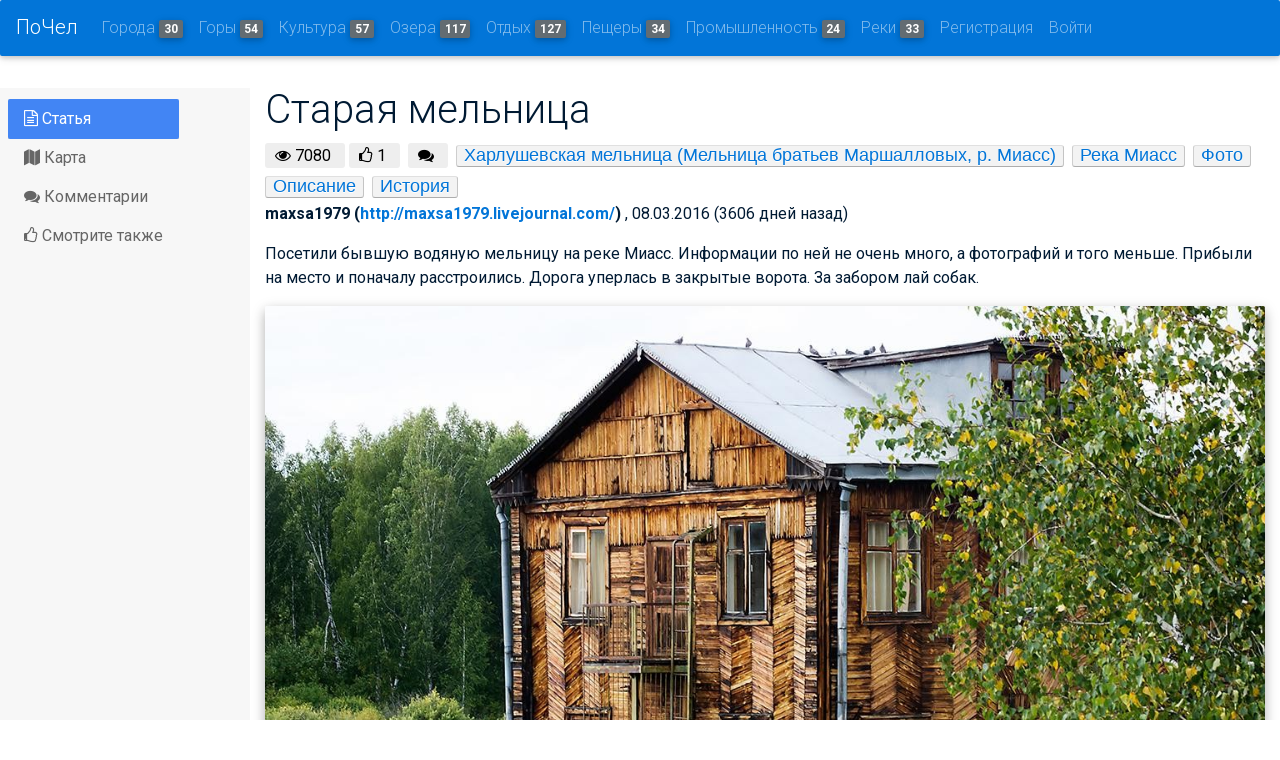

--- FILE ---
content_type: text/html; charset=utf-8
request_url: http://pochel.ru/c/article/5732-staraya-melnitsa/
body_size: 12354
content:
<!DOCTYPE html>
<html lang="en">
<head>
    <meta charset="utf-8">
    <meta http-equiv="x-ua-compatible" content="ie=edge">
    <title> Старая мельница | Путеводитель по Челябинску и Челябинской области</title>
    <meta name="viewport" content="width=device-width, initial-scale=1.0">
    <meta name="description" content="">
    <meta name="author" content="">
    <meta name='yandex-verification' content='749b400e5832c790'/>
    <meta name="google-site-verification" content="kHcfLfY-f5eEVZumGMMMGa1Oo6xHJMDoIA_fQaKmS1k"/>
    

    <meta name="description"
          content=""/>
    <meta property="og:description"
          content=""/>
    
        <meta property="og:image" content="http://pochel.ru/media/photologue/photos/da6/da62f79c-86a9-4708-a40f-672e675a9590.jpg"/>
    
    <meta property="og:title" content="Старая мельница"/>
    <meta property="og:type" content="article"/>
    <meta property="og:url" content="http://pochel.ru/c/article/5732-staraya-melnitsa/"/>


    <meta name="description"
          content="Pochel.ru - самый информативный и удобный путеводитель по Челябинску и Челябинской области.
Большое разнообразие удивительных мест, точная и проверенная информация, увлекательные истории о путешествиях и фотографии туристов, продуманные туристические маршруты и подробные карты - все в проекте Pochel.ru."/>
    <!-- HTML5 shim, for IE6-8 support of HTML5 elements -->
    <!--[if lt IE 9]>
      <script src="https://cdnjs.cloudflare.com/ajax/libs/html5shiv/3.7.3/html5shiv.min.js"></script>
    <![endif]-->
    
        <link href="https://fonts.googleapis.com/css?family=Roboto:700:400italic,300,400,600,600italic&subset=latin,cyrillic"
              rel="stylesheet">
        <link rel="stylesheet" href="/static/CACHE/css/fab35a685dcb.css" type="text/css" />

    

</head>

<body>


<nav id="topNav" class="navbar navbar-toggleable-md navbar-inverse bg-primary fixed-top">
    <button class="navbar-toggler navbar-toggler-right py-2" type="button" data-toggle="collapse"
            data-target="#collapsingNavbar">
        ☰
    </button>
    <a class="navbar-brand" href="/">ПоЧел</a>
    <div class="collapse navbar-collapse" id="collapsingNavbar">
        <ul class="navbar-nav mr-auto">
            
            
                <li class="nav-item"><a href="/c/8-goroda/" class="nav-link">Города <span
                        class="badge badge-default">30</span></a>
                </li>
            
                <li class="nav-item"><a href="/c/135-goryi/" class="nav-link">Горы <span
                        class="badge badge-default">54</span></a>
                </li>
            
                <li class="nav-item"><a href="/c/514-muzei-teatryi-galerei/" class="nav-link">Культура <span
                        class="badge badge-default">57</span></a>
                </li>
            
                <li class="nav-item"><a href="/c/1-ozera-vodohranilischa-prudyi/" class="nav-link">Озера <span
                        class="badge badge-default">117</span></a>
                </li>
            
                <li class="nav-item"><a href="/c/14-sanatorii-i-bazyi-otdyiha/" class="nav-link">Отдых <span
                        class="badge badge-default">127</span></a>
                </li>
            
                <li class="nav-item"><a href="/c/129-pescheryi/" class="nav-link">Пещеры <span
                        class="badge badge-default">34</span></a>
                </li>
            
                <li class="nav-item"><a href="/c/717-promyishlennost/" class="nav-link">Промышленность <span
                        class="badge badge-default">24</span></a>
                </li>
            
                <li class="nav-item"><a href="/c/11-reki/" class="nav-link">Реки <span
                        class="badge badge-default">33</span></a>
                </li>
            
            
                <li class="nav-item">

                    <a id="sign-up-link" class="nav-link"
                       href="/accounts/signup/">Регистрация</a>
                </li>
                <li class="nav-item">

                    <a id="log-in-link" class="nav-link" href="/accounts/login/">Войти</a>
                </li>
            

        </ul>
    </div>
    </div>
</nav>





<section class="main flex-grow ">
    <div class="container-fluid">
        














        
    </div>

    <div class="container-fluid h-100">
        <div class="row h-100 ">
            <!-- left sidebar -->
            <div class="col-md-2 pl-2 bg-faded sidebar-wrapper">
                <div id="navigation" class="sidebar">
                    
    <nav class="mb-2 scroll-navigation">
        <ul class="nav flex-sm-column nav-tabs justify-content-start md-pills pills-primary flex-column  pl-0 ml-0">
            <li class="nav-item">
                <a class="nav-link active" href="#article">
                    <i class="fa fa-file-text-o" aria-hidden="true"></i>
                    Статья
                </a>
            </li>
            
                <li class="nav-item">
                    <a class="nav-link" href="#map">
                        <i class="fa fa-map" aria-hidden="true"></i>
                        Карта
                    </a>
                </li>
            <li class="nav-item">
                <a class="nav-link" href="#hypercomments_widget">
                    <i class="fa fa-comments" aria-hidden="true"></i>
                    Комментарии
                </a>
            </li>
            <li class="nav-item">
                <a class="nav-link" href="#related">
                    <i class="fa fa-thumbs-o-up" aria-hidden="true"></i>
                    Смотрите также
                </a>
            </li>

        </ul>
    </nav>
    
    <!-- Yandex.RTB R-A-147030-2 -->
<div id="yandex_rtb_R-A-147030-2" style="max-width: 250px"></div>
<script type="text/javascript">
    (function(w, d, n, s, t) {
        w[n] = w[n] || [];
        w[n].push(function() {
            Ya.Context.AdvManager.render({
                blockId: "R-A-147030-2",
                renderTo: "yandex_rtb_R-A-147030-2",
                horizontalAlign: false,
                async: true
            });
        });
        t = d.getElementsByTagName("script")[0];
        s = d.createElement("script");
        s.type = "text/javascript";
        s.src = "//an.yandex.ru/system/context.js";
        s.async = true;
        t.parentNode.insertBefore(s, t);
    })(this, this.document, "yandexContextAsyncCallbacks");
</script>




                </div>
            </div>
            <!-- center content -->
            <div class="col fluid">
                <section class="section extra-margins">
                    

    <div id="article" class="blog-post">
        <div class="blog-post-title">
            <h1>Старая мельница</h1>
        </div>
        <div>
        <span class="pageviews mr-1">
            <i class="fa fa-eye"></i> <span class="pageviews-count">7080</span>
        </span>
            <span class="pageviews mr-2">
            <i class="fa fa-thumbs-o-up"></i> <span class="pageviews-count">1</span>
        </span>
            <span class="pageviews mr-2">
            <i class="fa fa-comments"></i> <a href="http://pochel.ru/c/article/5732-staraya-melnitsa/"
                                              class="comments_count"></a>
        </span>
            
                <span class="category-tag tag"><a href="/c/1267-harlushevskaya-melnitsa-melnitsa-bratev-marshallovyih-r-miass/">Харлушевская мельница (Мельница братьев Маршалловых, р. Миасс)</a></span>
            
                <span class="category-tag tag"><a href="/c/446-reka-miass/">Река Миасс</a></span>
            
            
                <span class="category-tag tag"><a href="/c/tag/%25D0%25A4%25D0%25BE%25D1%2582%25D0%25BE/">Фото</a></span>
            
                <span class="category-tag tag"><a href="/c/tag/%25D0%259E%25D0%25BF%25D0%25B8%25D1%2581%25D0%25B0%25D0%25BD%25D0%25B8%25D0%25B5/">Описание</a></span>
            
                <span class="category-tag tag"><a href="/c/tag/%25D0%2598%25D1%2581%25D1%2582%25D0%25BE%25D1%2580%25D0%25B8%25D1%258F/">История</a></span>
            
        </div>
        
            <div class="mb-1"><a><strong> <span>
                maxsa1979
                
                    (<a href="http://maxsa1979.livejournal.com/">http://maxsa1979.livejournal.com/</a>)
                </span>
            </strong></a>, 08.03.2016 (3606 дней назад)
            </div>
            <div class="article_content">
                <p>Посетили бывшую водяную мельницу на&nbsp;реке Миасс. Информации по&nbsp;ней не&nbsp;очень много, а&nbsp;фотографий и&nbsp;того меньше. Прибыли на&nbsp;место и&nbsp;поначалу расстроились. Дорога уперлась в&nbsp;закрытые ворота. За&nbsp;забором лай собак. </p>
<p><img alt="" src="http://pochel.ru/media/photologue/photos/da6/da62f79c-86a9-4708-a40f-672e675a9590.jpg" /> </p>
<p>На&nbsp;шум вышла жительница соседнего дома. Познакомились. Евдокия Ивановна (нужно отметить&nbsp;&mdash; наиприятнейшая женщина) любезно открыла перед нами ворота теперь уже пустующей базы отдыха предприятия КХП имени Григоровича, бывшей мельницы братьев Маршаловых. Как пояснила женщина&nbsp;&mdash; на&nbsp;этой мельнице раньше работали она и&nbsp;ее&nbsp;муж, теперь они живут в&nbsp;соседнем &laquo;казенном&raquo; доме. Кратко рассказала историю мельницы, свидетелями которой была их&nbsp;семья. </p>
<p><img alt="" src="http://pochel.ru/media/photologue/photos/143/14303930-6d5d-4ee1-bb6f-2cf6920290a0.jpg" /> </p>
<p>До&nbsp;революции постройки принадлежали братьям Маршаловым, к&nbsp;30-м предприятие национализировали, а&nbsp;в&nbsp;1930 году мельница полностью сгорела при пожаре. Каменный цоколь вероятно не&nbsp;пострадал и&nbsp;на&nbsp;нем возвели 2-х этажную постройку, которую мы&nbsp;можем видеть сейчас. Мельница относилась к&nbsp;крупозаводу &#8470;&thinsp;11, нынешнему КХП имени Григоровича. Строение расположено у&nbsp;основания пологого склона, к&nbsp;которому в&nbsp;результате возведения дамбы, искусственного канала и&nbsp;сооружения порога, подводилась вода. Механизмы располагались как раз в&nbsp;каменном основании. До&nbsp;1950-х действовало водяное колесо, которое впоследствии было заменено на&nbsp;электродвигатель. Со&nbsp;слов нашей собеседницы, мельница перестала функционировать в&nbsp;1976 году, после чего территорию определили под летнюю базу отдыха. </p>
<p><img alt="" src="http://pochel.ru/media/photologue/photos/b07/b076538e-5e70-406e-a5f6-1ce02277e560.jpg" /> </p>
<p>Сейчас территория под замком, база, как мы&nbsp;поняли, не&nbsp;функционирует, всюду запустение. </p>
<p><img alt="" src="http://pochel.ru/media/photologue/photos/1cd/1cd67821-db2a-48a2-809b-32c8dabddc1c.jpg" /> </p>
<p>В&nbsp;самом здании время как будто тоже остановилось в&nbsp;середине прошлого века&nbsp;&mdash; панцирные кровати, интересные светильники. </p>
<p><img alt="" src="http://pochel.ru/media/photologue/photos/1f9/1f9ded7a-4e66-4a6f-a0c1-c61f7be4345b.jpg" /> </p>
<p>Интересный старый чердак-голубятня. </p>
<p><img alt="" src="http://pochel.ru/media/photologue/photos/7d6/7d66c384-d45d-483d-b68d-afff30c514a7.jpg" /> </p>
<p>Со&nbsp;слов &laquo;хозяйки&raquo; мельницы, вода давно отошла от&nbsp;предприятия, канал пересох и&nbsp;волны Миасса теперь плещутся на&nbsp;значительном расстоянии. </p>
<p><img alt="" src="http://pochel.ru/media/photologue/photos/ce1/ce1497f1-2dcf-40af-bf53-d4b7e28c2092.jpg" /> </p>
<p>Выше мельницы расположен дом владельцев хозяйства, построенный также в&nbsp;начале&nbsp;ХХ века, рядом ровесник дома&nbsp;&mdash; красавец тополь. Дом большой, в&nbsp;шесть комнат, прекрасно сохранился, включая наличники. </p>
<p><img alt="" src="http://pochel.ru/media/photologue/photos/0ca/0caea2b4-129c-4dfc-95a0-dbb8b36397d3.jpg" /> </p>
<p>Вот такие интересности совсем рядом с&nbsp;Челябинском. </p>
<p><img alt="" src="http://pochel.ru/media/photologue/photos/191/1919b907-927c-4c24-9f95-ddff162925ae.jpg" /></p>
            </div>
            <div>
                
                
    <div class="text-center likes">
        <span class="btn btn-danger waves-effect waves-light liker " data-url="/likes/like/articles-article/5732/1" rel="nofollow"><span class="glyphicon glyphicon-thumbs-up"></span> Мне нравится <span class="like-count"><span class="badge badge-default">1</span></span></span>
    </div>




            </div>
            <div>
                <div class="social-likes" data-title="Старая мельница"
                     data-url="http://pochel.ru/c/article/5732-staraya-melnitsa/">
                    <div class="facebook " title="Поделиться ссылкой на Фейсбуке"></div>
                    <div class="twitter " data-via="pochel74" title="Поделиться ссылкой в Твиттере"></div>
                    <div class="vkontakte " title="Поделиться ссылкой во Вконтакте"></div>
                    <div class="plusone " title="Поделиться ссылкой в Гугл-плюсе"></div>

                </div>
            </div> 
            <div id="map" class="single-map"></div>
        
            <div id="hypercomments_widget"></div>
            <script type="text/javascript">
                _hcwp = window._hcwp || [];
                _hcwp.push({widget: "Stream", widget_id: 19059});
                (function () {
                    if ("HC_LOAD_INIT" in window)return;
                    HC_LOAD_INIT = true;
                    var lang = (navigator.language || navigator.systemLanguage || navigator.userLanguage || "en").substr(0, 2).toLowerCase();
                    var hcc = document.createElement("script");
                    hcc.type = "text/javascript";
                    hcc.async = true;
                    hcc.src = ("https:" == document.location.protocol ? "https" : "http") + "://w.hypercomments.com/widget/hc/19059/" + lang + "/widget.js";
                    var s = document.getElementsByTagName("script")[0];
                    s.parentNode.insertBefore(hcc, s.nextSibling);
                })();
            </script>
            <div id="related" class="row">
                <div class="col-md-12">
                    <ins class="adsbygoogle"     style="display:block"     data-ad-format="autorelaxed"     data-ad-client="ca-pub-9737981454840494"     data-ad-slot="3763715968"></ins><script>     (adsbygoogle = window.adsbygoogle || []).push({});</script>
                </div>
            </div>
        
    </div>


                    <div class="row add" align="center">
<!-- pochel_big -->
<!-- pochel_down_size -->
<!-- pochel_adaptive_down --> <div class="col-sm-12">
<ins class="adsbygoogle"
     style="display:block"
     data-ad-client="ca-pub-9737981454840494"
     data-ad-slot="1086256564"
     data-ad-format="auto"></ins>
<script>
(adsbygoogle = window.adsbygoogle || []).push({});
</script></div>
</div>
                </section>

            </div>
            <!-- right sidebar -->
            <div class="col-md-2">
                
    
        <h4>Похожие статьи</h4>
        

            <div class="mb-2 related-article">
            <div class="mb-1"><a href="/c/article/4314-ustinovskij-kanon-yuzhnyij-ural/"><img
                    src="/media/CACHE/images/photologue/photos/724/7248329b-8ad3-4125-a325-21a701fcf20e/6c65745d13dd60bab1b45e1fca36ed30.jpg"
            /></a></div>
            <h5><a href="/c/article/4314-ustinovskij-kanon-yuzhnyij-ural/">Устиновский каньон. Южный Урал.</a></h5>

            <div class="story_tag">

                
                    <span class="tag"><a
                            href="/c/302-ustinovskij-kanon/">Устиновский каньон</a></span>
                
                    <span class="tag"><a
                            href="/c/446-reka-miass/">Река Миасс</a></span>
                
                
                    <span class="tag"><a
                            href="/c/tag/%25D0%25A4%25D0%25BE%25D1%2582%25D0%25BE/">Фото</a></span>
                

            </div>
            
        </div>


        

            <div class="mb-2 related-article">
            <div class="mb-1"><a href="/c/article/5283-progulka-po-chelyabinsku-nachala-70-h-godov-proshlogo-veka/"><img
                    src="/media/CACHE/images/photologue/photos/6fe/6fe4010b-a8bc-4e40-8bd2-5aa6deeb9b77/9e079c1cbdba03a29a7859107e1199bb.jpg"
            /></a></div>
            <h5><a href="/c/article/5283-progulka-po-chelyabinsku-nachala-70-h-godov-proshlogo-veka/">Прогулка по Челябинску начала 70-х годов прошлого века</a></h5>

            <div class="story_tag">

                
                    <span class="tag"><a
                            href="/c/586-dvorets-kulturyi-chelyabinskogo-metallurgicheskogo-kombinata-dvorets-metallurgov/">Дворец культуры Челябинского металлургического комбината (Дворец Металлургов)</a></span>
                
                    <span class="tag"><a
                            href="/c/85-pamyatnik-skaz-ob-urale/">Памятник «Сказ об Урале»</a></span>
                
                    <span class="tag"><a
                            href="/c/88-pamyatnik-dobrovoltsam-tankistam/">Памятник добровольцам-танкистам</a></span>
                
                    <span class="tag"><a
                            href="/c/90-ploschad-revolyutsii/">Площадь Революции</a></span>
                
                    <span class="tag"><a
                            href="/c/605-dvorets-pionerov-i-shkolnikov-im-nk-krupskoj/">Дворец пионеров и школьников им. Н.К. Крупской</a></span>
                
                    <span class="tag"><a
                            href="/c/95-chelyabinsk/">Челябинск</a></span>
                
                    <span class="tag"><a
                            href="/c/242-yuzhno-uralskij-gosudarstvennyij-universitet/">Южно-Уральский государственный университет</a></span>
                
                    <span class="tag"><a
                            href="/c/695-zheleznodorozhnyij-vokzal-chelyabinska/">Железнодорожный вокзал Челябинска</a></span>
                
                    <span class="tag"><a
                            href="/c/634-chelyabinskaya-oblastnaya-universalnaya-nauchnaya-biblioteka-publichnaya-biblioteka/">Челябинская областная универсальная научная библиотека (Публичная библиотека)</a></span>
                
                    <span class="tag"><a
                            href="/c/252-chelyabinskij-gosudarstvennyij-akademicheskij-teatr-dramyi-im-nauma-orlova/">Челябинский государственный академический театр драмы им. Наума Орлова</a></span>
                
                    <span class="tag"><a
                            href="/c/446-reka-miass/">Река Миасс</a></span>
                
                
                    <span class="tag"><a
                            href="/c/tag/%25D0%25A4%25D0%25BE%25D1%2582%25D0%25BE/">Фото</a></span>
                
                    <span class="tag"><a
                            href="/c/tag/%25D0%2598%25D1%2581%25D1%2582%25D0%25BE%25D1%2580%25D0%25B8%25D1%258F/">История</a></span>
                

            </div>
            
        </div>


        

            <div class="mb-2 related-article">
            <div class="mb-1"><a href="/c/article/5600-gornyij-final/"><img
                    src="/media/CACHE/images/photologue/photos/34a/34ab4738-0886-4941-beb6-bd9db1c4cb06/e4a024523724318194fa82689eaf8b26.jpg"
            /></a></div>
            <h5><a href="/c/article/5600-gornyij-final/">Горный финал</a></h5>

            <div class="story_tag">

                
                    <span class="tag"><a
                            href="/c/446-reka-miass/">Река Миасс</a></span>
                
                
                    <span class="tag"><a
                            href="/c/tag/%25D0%25A4%25D0%25BE%25D1%2582%25D0%25BE/">Фото</a></span>
                

            </div>
            
                <div>
                    <p>За городом отдыхают не только люди... Река Миасс с непривычной нам стороны.</p>
                </div>
            
        </div>


        

            <div class="mb-2 related-article">
            <div class="mb-1"><a href="/c/article/5613-gornaya-reka-miass/"><img
                    src="/media/CACHE/images/photologue/photos/2fb/2fba7a90-8135-4b49-95a3-3fc90550130e/c1b53fb221775803a9c95ac1ef62fb37.jpg"
            /></a></div>
            <h5><a href="/c/article/5613-gornaya-reka-miass/">Горная река Миасс</a></h5>

            <div class="story_tag">

                
                    <span class="tag"><a
                            href="/c/446-reka-miass/">Река Миасс</a></span>
                
                

            </div>
            
                <div>
                    <p>Далеко не каждый житель Челябинска знает что ниже по течению от города река Миасс протекает через настоящее горное ущелье, в минувшую субботу, ранним дождливым утром я проведал это место, находится оно за деревней Прохорово, недалеко от законсервированного Прохоро-Баландинского мраморного карьера. Было пасмурно и никаких надежд на хороший свет, хорошо что хоть дождь прекратился, поэтому отснятые пейзажи не претендуют на звание шедевров, я такие называю &quot;сойдёт для учебника природоведения для 4-го класса&quot;  </p>
                </div>
            
        </div>


        

            <div class="mb-2 related-article">
            <div class="mb-1"><a href="/c/article/5970-dorevolyutsionnaya-rossiya-na-fotografiyah-chelyabinsk-chast-5/"><img
                    src="/media/CACHE/images/photologue/photos/a36/a36441af-e1e5-4a45-8a23-9821525f3373/3560ea9ca8cd1d547d7b0711898e1c6a.jpg"
            /></a></div>
            <h5><a href="/c/article/5970-dorevolyutsionnaya-rossiya-na-fotografiyah-chelyabinsk-chast-5/">Дореволюционная Россия на фотографиях. Челябинск. Часть 5</a></h5>

            <div class="story_tag">

                
                    <span class="tag"><a
                            href="/c/446-reka-miass/">Река Миасс</a></span>
                
                    <span class="tag"><a
                            href="/c/95-chelyabinsk/">Челябинск</a></span>
                
                
                    <span class="tag"><a
                            href="/c/tag/%25D0%2598%25D1%2581%25D1%2582%25D0%25BE%25D1%2580%25D0%25B8%25D1%258F/">История</a></span>
                

            </div>
            
        </div>


        

            <div class="mb-2 related-article">
            <div class="mb-1"><a href="/c/article/5171-chelyabinsk-muzej-na-kryishe-i-okrestnosti/"><img
                    src="/media/CACHE/images/photologue/photos/989/989a130b-7838-4b3f-8041-2ded5f0f424b/0b982137d177b566f9b6eb3ce86a1340.jpg"
            /></a></div>
            <h5><a href="/c/article/5171-chelyabinsk-muzej-na-kryishe-i-okrestnosti/">Челябинск. Музей на крыше и окрестности</a></h5>

            <div class="story_tag">

                
                    <span class="tag"><a
                            href="/c/662-muzej-sad-kamnej/">Музей «Сад камней»</a></span>
                
                    <span class="tag"><a
                            href="/c/323-memorial-soldatam-pravoporyadka/">Мемориал «Солдатам правопорядка»</a></span>
                
                    <span class="tag"><a
                            href="/c/244-chelyabinskij-gosudarstvennyij-kraevedcheskij-muzej/">Челябинский государственный краеведческий музей</a></span>
                
                    <span class="tag"><a
                            href="/c/446-reka-miass/">Река Миасс</a></span>
                
                
                    <span class="tag"><a
                            href="/c/tag/%25D0%25A4%25D0%25BE%25D1%2582%25D0%25BE/">Фото</a></span>
                
                    <span class="tag"><a
                            href="/c/tag/%25D0%259E%25D0%25BF%25D0%25B8%25D1%2581%25D0%25B0%25D0%25BD%25D0%25B8%25D0%25B5/">Описание</a></span>
                

            </div>
            
        </div>


        

            <div class="mb-2 related-article">
            <div class="mb-1"><a href="/c/article/4872-zima-na-rabochij-stol/"><img
                    src="/media/CACHE/images/photologue/photos/fc2/fc212057-edd8-448b-a21c-67f6e9d244f2/f1a692f8fecef259444732547de29c12.jpg"
            /></a></div>
            <h5><a href="/c/article/4872-zima-na-rabochij-stol/">Зима на рабочий стол</a></h5>

            <div class="story_tag">

                
                    <span class="tag"><a
                            href="/c/224-urochische-chernaya-skala/">Урочище Черная скала</a></span>
                
                    <span class="tag"><a
                            href="/c/179-golaya-sopka-vtoraya-sopka/">Голая сопка (Вторая сопка)</a></span>
                
                    <span class="tag"><a
                            href="/c/948-poselok-kashtak/">Поселок Каштак</a></span>
                
                    <span class="tag"><a
                            href="/c/215-pervaya-sopka/">Первая сопка</a></span>
                
                    <span class="tag"><a
                            href="/c/153-hrebet-urenga/">Хребет Уреньга</a></span>
                
                    <span class="tag"><a
                            href="/c/446-reka-miass/">Река Миасс</a></span>
                
                
                    <span class="tag"><a
                            href="/c/tag/%25D0%25A4%25D0%25BE%25D1%2582%25D0%25BE/">Фото</a></span>
                
                    <span class="tag"><a
                            href="/c/tag/%25D0%2597%25D0%25B8%25D0%25BC%25D0%25B0/">Зима</a></span>
                

            </div>
            
        </div>


        
        <ins class="adsbygoogle"     style="display:block"     data-ad-format="autorelaxed"     data-ad-client="ca-pub-9737981454840494"     data-ad-slot="3763715968"></ins><script>     (adsbygoogle = window.adsbygoogle || []).push({});</script>
    

            </div>
        </div>

    </div>
    <div id="aboutModal" class="modal fade" tabindex="-1" role="dialog" aria-labelledby="myModalLabel"
         aria-hidden="true">
        <div class="modal-dialog">
            <div class="modal-content">
                <div class="modal-header">
                    <h5 class="modal-title">Modal title</h5>
                    <button type="button" class="close" data-dismiss="modal" aria-hidden="true">×</button>
                </div>
                <div class="modal-body">
                    <p>One fine modal body…</p>
                </div>
                <div class="modal-footer">
                    <button class="btn" data-dismiss="modal" aria-hidden="true">Close</button>
                </div>
            </div>
        </div>
    </div>


</section>

<!--Footer-->
<footer class="page-footer center-on-small-only">

    <!--Footer Links-->
    <div class="container-fluid">
        <div class="row">

            <!--First column-->
            <div class="col-md-3">
                <!-- Yandex.Metrika informer -->
                <a href="http://metrika.yandex.ru/stat/?id=23886604&amp;from=informer"
                   target="_blank" rel="nofollow"><img
                        src="//bs.yandex.ru/informer/23886604/3_1_FFFFFFFF_EFEFEFFF_0_pageviews"
                        style="width:88px; height:31px; border:0;" alt="Яндекс.Метрика"
                        title="Яндекс.Метрика: данные за сегодня (просмотры, визиты и уникальные посетители)"
                        onclick="try{Ya.Metrika.informer({i:this,id:23886604,lang:'ru'});return false}catch(e){}"/></a>

                <!--LiveInternet counter-->
                <script type="text/javascript"><!--
                document.write("<a href='http://www.liveinternet.ru/click' " +
                    "target=_blank><img src='//counter.yadro.ru/hit?t14.6;r" +
                    escape(document.referrer) + ((typeof(screen) == "undefined") ? "" :
                        ";s" + screen.width + "*" + screen.height + "*" + (screen.colorDepth ?
                            screen.colorDepth : screen.pixelDepth)) + ";u" + escape(document.URL) +
                    ";" + Math.random() +
                    "' alt='' title='LiveInternet: показано число просмотров за 24" +
                    " часа, посетителей за 24 часа и за сегодня' " +
                    "border='0' width='88' height='31'><\/a>")
                //--></script><!--/LiveInternet-->

            </div>
            <!--/.First column-->

            <hr class="hidden-md-up">



        </div>
    </div>
    <!--/.Footer Links-->

    <hr>

    <!--Call to action-->
    <div class="call-to-action">
        <ul>
            <li>
                <h5>Оставьте ваше мнение</h5></li>
            <li><a href="/contact" class="btn btn-danger">Написать сообщение</a></li>
        </ul>
    </div>
    <!--/.Call to action-->

    <hr>

    <!--/.Social buttons-->

    <!--Copyright-->
    <div class="footer-copyright">
        <div class="container-fluid">
            &copy; Челябинская область 2026

        </div>
    </div>
    <!--/.Copyright-->

</footer>
<!--/.Footer-->




<!-- Le javascript
================================================== -->
<!-- Placed at the end of the document so the pages load faster -->


    <div id="blueimp-gallery"
         class="blueimp-gallery  blueimp-gallery-controls">
        <!-- The container for the modal slides -->
        <div class="slides"></div>
        <!-- Controls for the borderless lightbox -->
        <h3 class="title"></h3>
        <div class="description" style="margin-top:20px"></div>
        <a class="prev">‹</a>

        <a class="next">›</a>
        <a class="close">×</a>
        <a class="play-pause"></a>
        <ol class="indicator"></ol>
        <!-- The modal dialog, which will be used to wrap the lightbox content -->
        <div class="modal fade">
            <div class="modal-dialog">
                <div class="modal-content">
                    <div class="modal-header">
                        <button type="button" class="close" aria-hidden="true">&times;</button>
                        <h4 class="modal-title"></h4>
                    </div>
                    <div class="modal-body next"></div>

                    <div class="modal-footer">
                        <button type="button" class="btn btn-default pull-left prev">
                            <i class="glyphicon glyphicon-chevron-left"></i>
                            Предыдущая
                        </button>

                        <button type="button" class="btn btn-primary next">
                            Следующая
                            <i class="glyphicon glyphicon-chevron-right"></i>
                        </button>
                    </div>
                </div>
            </div>
        </div>
    </div>
    <script>window.CKEDITOR_BASEPATH = '/static/ckeditor/ckeditor/';</script>
    <!-- Required by Bootstrap v4 Alpha 4 -->
    <script src="http://ajax.googleapis.com/ajax/libs/jquery/1.11.1/jquery.min.js"></script> <!-- 33 KB -->
    <script src="https://cdnjs.cloudflare.com/ajax/libs/tether/1.4.0/js/tether.min.js"
            integrity="sha384-DztdAPBWPRXSA/3eYEEUWrWCy7G5KFbe8fFjk5JAIxUYHKkDx6Qin1DkWx51bBrb"
            crossorigin="anonymous"></script>
    <script src="https://maxcdn.bootstrapcdn.com/bootstrap/4.0.0-alpha.6/js/bootstrap.min.js"
            integrity="sha384-vBWWzlZJ8ea9aCX4pEW3rVHjgjt7zpkNpZk+02D9phzyeVkE+jo0ieGizqPLForn"
            crossorigin="anonymous"></script>
    <script async src="//pagead2.googlesyndication.com/pagead/js/adsbygoogle.js"></script>
    <!-- Your stuff: Third-party javascript libraries go here -->


    <script type="text/javascript" src="/static/CACHE/js/b11e37734801.js"></script>

     <script type="text/javascript">
        _hcwp = window._hcwp || [];
        _hcwp.push({widget: "Bloggerstream", widget_id: 19059, selector: ".comments_count", label: "{%COUNT%}"});
        (function () {
            if ("HC_LOAD_INIT" in window)return;
            HC_LOAD_INIT = true;
            var lang = (navigator.language || navigator.systemLanguage || navigator.userLanguage || "en").substr(0, 2).toLowerCase();
            var hcc = document.createElement("script");
            hcc.type = "text/javascript";
            hcc.async = true;
            hcc.src = ("https:" == document.location.protocol ? "https" : "http") + "://w.hypercomments.com/widget/hc/19059/" + lang + "/widget.js";
            var s = document.getElementsByTagName("script")[0];
            s.parentNode.insertBefore(hcc, s.nextSibling);
        })();
    </script>
    <!-- Yandex.Metrika counter -->
    <script type="text/javascript">
        (function (d, w, c) {
            (w[c] = w[c] || []).push(function () {
                try {
                    w.yaCounter23886604 = new Ya.Metrika({
                        id: 23886604,
                        webvisor: true,
                        clickmap: true,
                        trackLinks: true,
                        accurateTrackBounce: true
                    });
                } catch (e) {
                }
            });

            var n = d.getElementsByTagName("script")[0],
                s = d.createElement("script"),
                f = function () {
                    n.parentNode.insertBefore(s, n);
                };
            s.type = "text/javascript";
            s.async = true;
            s.src = (d.location.protocol == "https:" ? "https:" : "http:") + "//mc.yandex.ru/metrika/watch.js";

            if (w.opera == "[object Opera]") {
                d.addEventListener("DOMContentLoaded", f, false);
            } else {
                f();
            }
        })(document, window, "yandex_metrika_callbacks");
    </script>
    <noscript>
        <div><img src="//mc.yandex.ru/watch/23886604" style="position:absolute; left:-9999px;" alt=""/></div>
    </noscript>
    <!-- /Yandex.Metrika counter -->

    <script>
        (function (i, s, o, g, r, a, m) {
            i['GoogleAnalyticsObject'] = r;
            i[r] = i[r] || function () {
                    (i[r].q = i[r].q || []).push(arguments)
                }, i[r].l = 1 * new Date();
            a = s.createElement(o),
                m = s.getElementsByTagName(o)[0];
            a.async = 1;
            a.src = g;
            m.parentNode.insertBefore(a, m)
        })(window, document, 'script', '//www.google-analytics.com/analytics.js', 'ga');

        ga('create', 'UA-47999571-1', 'pochel.ru');
        ga('send', 'pageview');

    </script>






    
        <script type="text/javascript">
            $(function () {
                var object = {
                    lat: 55.203182,
                    lng: 60.961676,
                    zoom: 7
                };
                var objects = [
                    {
                        lat: 55.203182,
                        lng: 60.961676,
                        name: "Харлушевская мельница (Мельница братьев Маршалловых, р. Миасс)",
                        url: "/c/1267-harlushevskaya-melnitsa-melnitsa-bratev-marshallovyih-r-miass/",
                        "style": "UNKNOWN"
                    },
                
                    {
                        lat: 55.203182,
                        lng: 60.961676,
                        name: "Река Миасс",
                        url: "/c/446-reka-miass/",
                        "style": "UNKNOWN"
                    },
                ];
                drawArticleMap(object, objects);
            });
        </script>

</body>
</html>



--- FILE ---
content_type: text/html; charset=utf-8
request_url: https://www.google.com/recaptcha/api2/aframe
body_size: 265
content:
<!DOCTYPE HTML><html><head><meta http-equiv="content-type" content="text/html; charset=UTF-8"></head><body><script nonce="nlmJi9eYbLLE6rQsFCgCAw">/** Anti-fraud and anti-abuse applications only. See google.com/recaptcha */ try{var clients={'sodar':'https://pagead2.googlesyndication.com/pagead/sodar?'};window.addEventListener("message",function(a){try{if(a.source===window.parent){var b=JSON.parse(a.data);var c=clients[b['id']];if(c){var d=document.createElement('img');d.src=c+b['params']+'&rc='+(localStorage.getItem("rc::a")?sessionStorage.getItem("rc::b"):"");window.document.body.appendChild(d);sessionStorage.setItem("rc::e",parseInt(sessionStorage.getItem("rc::e")||0)+1);localStorage.setItem("rc::h",'1768997229900');}}}catch(b){}});window.parent.postMessage("_grecaptcha_ready", "*");}catch(b){}</script></body></html>